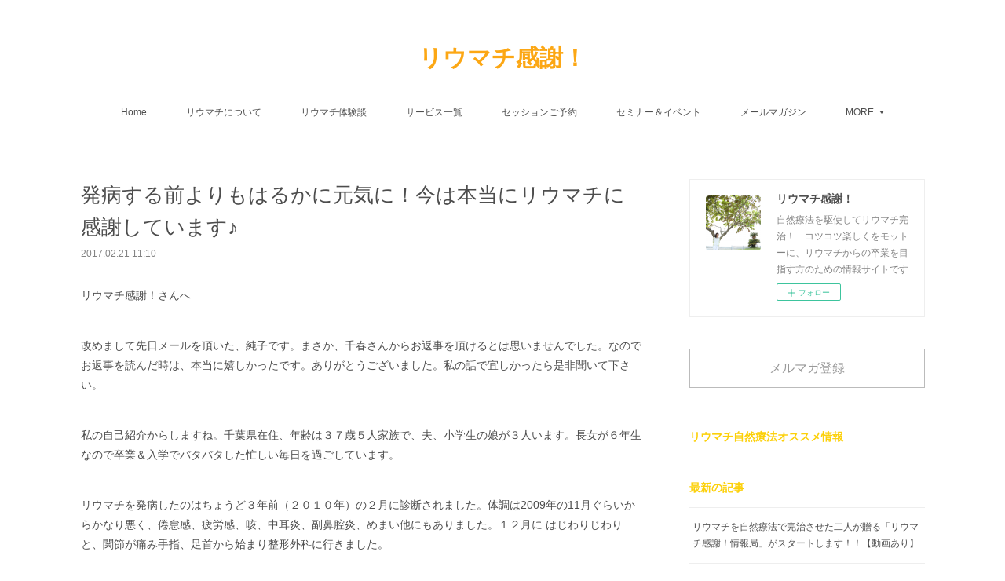

--- FILE ---
content_type: text/html; charset=utf-8
request_url: https://www.ryumachikansya.com/posts/2045109
body_size: 16028
content:
<!doctype html>

            <html lang="ja" data-reactroot=""><head><meta charSet="UTF-8"/><meta http-equiv="X-UA-Compatible" content="IE=edge"/><meta name="viewport" content="width=device-width,user-scalable=no,initial-scale=1.0,minimum-scale=1.0,maximum-scale=1.0"/><title data-react-helmet="true">発病する前よりもはるかに元気に！今は本当にリウマチに感謝しています♪ | リウマチ感謝！</title><link data-react-helmet="true" rel="canonical" href="https://www.ryumachikansya.com/posts/2045109/"/><meta name="description" content="リウマチ感謝！さんへ改めまして先日メールを頂いた、純子です。まさか、千春さんからお返事を頂けるとは思いませんでした。なのでお返事を読んだ時は、本当に嬉しかったです。ありがとうございました。私の話で宜し"/><meta property="fb:app_id" content="522776621188656"/><meta property="og:url" content="https://www.ryumachikansya.com/posts/2045109"/><meta property="og:type" content="article"/><meta property="og:title" content="発病する前よりもはるかに元気に！今は本当にリウマチに感謝しています♪"/><meta property="og:description" content="リウマチ感謝！さんへ改めまして先日メールを頂いた、純子です。まさか、千春さんからお返事を頂けるとは思いませんでした。なのでお返事を読んだ時は、本当に嬉しかったです。ありがとうございました。私の話で宜し"/><meta property="og:image" content="https://cdn.amebaowndme.com/madrid-prd/madrid-web/images/sites/227723/fc72c5069572ff40346817aaa044b216_b7509d03c98a5ee49f0c63590fd8bf3e.png"/><meta property="og:site_name" content="リウマチ感謝！"/><meta property="og:locale" content="ja_JP"/><meta name="twitter:card" content="summary"/><meta name="twitter:site" content="@amebaownd"/><meta name="twitter:title" content="発病する前よりもはるかに元気に！今は本当にリウマチに感謝しています♪ | リウマチ感謝！"/><meta name="twitter:description" content="リウマチ感謝！さんへ改めまして先日メールを頂いた、純子です。まさか、千春さんからお返事を頂けるとは思いませんでした。なのでお返事を読んだ時は、本当に嬉しかったです。ありがとうございました。私の話で宜し"/><meta name="twitter:image" content="https://static.amebaowndme.com/madrid-static/gallery/113.jpg"/><meta name="twitter:app:id:iphone" content="911640835"/><meta name="twitter:app:url:iphone" content="amebaownd://public/sites/227723/posts/2045109"/><meta name="twitter:app:id:googleplay" content="jp.co.cyberagent.madrid"/><meta name="twitter:app:url:googleplay" content="amebaownd://public/sites/227723/posts/2045109"/><meta name="twitter:app:country" content="US"/><link rel="amphtml" href="https://amp.amebaownd.com/posts/2045109"/><link rel="alternate" type="application/rss+xml" title="リウマチ感謝！" href="https://www.ryumachikansya.com/rss.xml"/><link rel="alternate" type="application/atom+xml" title="リウマチ感謝！" href="https://www.ryumachikansya.com/atom.xml"/><link rel="sitemap" type="application/xml" title="Sitemap" href="/sitemap.xml"/><link href="https://static.amebaowndme.com/madrid-frontend/css/user.min-a66be375c.css" rel="stylesheet" type="text/css"/><link href="https://static.amebaowndme.com/madrid-frontend/css/vanilla/index.min-a66be375c.css" rel="stylesheet" type="text/css"/><link rel="icon" href="https://cdn.amebaowndme.com/madrid-prd/madrid-web/images/sites/227723/f0e8f3d337e3db8d734704a14fa176bc_056cc9f92970cbddd3420766a22c78d2.png?width=32&amp;height=32"/><link rel="apple-touch-icon" href="https://cdn.amebaowndme.com/madrid-prd/madrid-web/images/sites/227723/f0e8f3d337e3db8d734704a14fa176bc_056cc9f92970cbddd3420766a22c78d2.png?width=180&amp;height=180"/><style id="site-colors" charSet="UTF-8">.u-nav-clr {
  color: #4f4f4f;
}
.u-nav-bdr-clr {
  border-color: #4f4f4f;
}
.u-nav-bg-clr {
  background-color: #ffffff;
}
.u-nav-bg-bdr-clr {
  border-color: #ffffff;
}
.u-site-clr {
  color: #fca714;
}
.u-base-bg-clr {
  background-color: #ffffff;
}
.u-btn-clr {
  color: #999999;
}
.u-btn-clr:hover,
.u-btn-clr--active {
  color: rgba(153,153,153, 0.7);
}
.u-btn-clr--disabled,
.u-btn-clr:disabled {
  color: rgba(153,153,153, 0.5);
}
.u-btn-bdr-clr {
  border-color: #bbbbbb;
}
.u-btn-bdr-clr:hover,
.u-btn-bdr-clr--active {
  border-color: rgba(187,187,187, 0.7);
}
.u-btn-bdr-clr--disabled,
.u-btn-bdr-clr:disabled {
  border-color: rgba(187,187,187, 0.5);
}
.u-btn-bg-clr {
  background-color: #bbbbbb;
}
.u-btn-bg-clr:hover,
.u-btn-bg-clr--active {
  background-color: rgba(187,187,187, 0.7);
}
.u-btn-bg-clr--disabled,
.u-btn-bg-clr:disabled {
  background-color: rgba(187,187,187, 0.5);
}
.u-txt-clr {
  color: #4d4d4d;
}
.u-txt-clr--lv1 {
  color: rgba(77,77,77, 0.7);
}
.u-txt-clr--lv2 {
  color: rgba(77,77,77, 0.5);
}
.u-txt-clr--lv3 {
  color: rgba(77,77,77, 0.3);
}
.u-txt-bg-clr {
  background-color: #ededed;
}
.u-lnk-clr,
.u-clr-area a {
  color: #3bb1c2;
}
.u-lnk-clr:visited,
.u-clr-area a:visited {
  color: rgba(59,177,194, 0.7);
}
.u-lnk-clr:hover,
.u-clr-area a:hover {
  color: rgba(59,177,194, 0.5);
}
.u-ttl-blk-clr {
  color: #fcd008;
}
.u-ttl-blk-bdr-clr {
  border-color: #fcd008;
}
.u-ttl-blk-bdr-clr--lv1 {
  border-color: #fef5cd;
}
.u-bdr-clr {
  border-color: #eeeeee;
}
.u-acnt-bdr-clr {
  border-color: #4d4b4d;
}
.u-acnt-bg-clr {
  background-color: #4d4b4d;
}
body {
  background-color: #ffffff;
}
blockquote {
  color: rgba(77,77,77, 0.7);
  border-left-color: #eeeeee;
};</style><style id="user-css" charSet="UTF-8">;</style><style media="screen and (max-width: 800px)" id="user-sp-css" charSet="UTF-8">;</style><script>
              (function(i,s,o,g,r,a,m){i['GoogleAnalyticsObject']=r;i[r]=i[r]||function(){
              (i[r].q=i[r].q||[]).push(arguments)},i[r].l=1*new Date();a=s.createElement(o),
              m=s.getElementsByTagName(o)[0];a.async=1;a.src=g;m.parentNode.insertBefore(a,m)
              })(window,document,'script','//www.google-analytics.com/analytics.js','ga');
            </script></head><body id="mdrd-a66be375c" class="u-txt-clr u-base-bg-clr theme-vanilla plan-premium hide-owndbar "><noscript><iframe src="//www.googletagmanager.com/ns.html?id=GTM-PXK9MM" height="0" width="0" style="display:none;visibility:hidden"></iframe></noscript><script>
            (function(w,d,s,l,i){w[l]=w[l]||[];w[l].push({'gtm.start':
            new Date().getTime(),event:'gtm.js'});var f=d.getElementsByTagName(s)[0],
            j=d.createElement(s),dl=l!='dataLayer'?'&l='+l:'';j.async=true;j.src=
            '//www.googletagmanager.com/gtm.js?id='+i+dl;f.parentNode.insertBefore(j,f);
            })(window,document, 'script', 'dataLayer', 'GTM-PXK9MM');
            </script><div id="content"><div class="page " data-reactroot=""><div class="page__outer"><div class="page__inner u-base-bg-clr"><header class="page__header header u-nav-bg-clr u-nav-bdr-clr"><div class="header__inner"><div class="header__site-info site-info"><div class="site-info__logo"><div><img alt=""/></div></div><p class="site-info__name"><a href="/" class="u-site-clr u-font">リウマチ感謝！</a></p><p class="site-info__description u-txt-clr u-txt-clr--lv">自然療法を駆使してリウマチ完治！　コツコツ楽しくをモットーに、リウマチからの卒業を目指す方のための情報サイトです</p></div><nav role="navigation" class="header__nav global-nav js-nav-overflow-criterion is-invisible"><ul class="global-nav__list u-nav-bg-clr u-nav-bdr-clr "><li class="global-nav__item u-nav-bdr-clr js-nav-item " data-item-title="Home" data-item-page-id="732291" data-item-url-path="./"><a target="" class="u-nav-clr u-acnt-bdr-clr" href="/">Home</a></li><li class="global-nav__item u-nav-bdr-clr js-nav-item " data-item-title="リウマチについて" data-item-page-id="830922" data-item-url-path="./pages/830922/ryumachi"><a target="" class="u-nav-clr u-acnt-bdr-clr" href="/pages/830922/ryumachi">リウマチについて</a></li><li class="global-nav__item u-nav-bdr-clr js-nav-item " data-item-title="リウマチ体験談" data-item-page-id="830929" data-item-url-path="./pages/830929/taiken"><a target="" class="u-nav-clr u-acnt-bdr-clr" href="/pages/830929/taiken">リウマチ体験談</a></li><li class="global-nav__item u-nav-bdr-clr js-nav-item " data-item-title="サービス一覧" data-item-page-id="830939" data-item-url-path="./pages/830939/service"><a target="" class="u-nav-clr u-acnt-bdr-clr" href="/pages/830939/service">サービス一覧</a></li><li class="global-nav__item u-nav-bdr-clr js-nav-item " data-item-title="セッションご予約" data-item-page-id="0" data-item-url-path="https://www.reservestock.jp/page/reserve_form_month/2186"><a href="https://www.reservestock.jp/page/reserve_form_month/2186" target="_blank" class="u-nav-clr u-acnt-bdr-clr">セッションご予約</a></li><li class="global-nav__item u-nav-bdr-clr js-nav-item " data-item-title="セミナー＆イベント" data-item-page-id="0" data-item-url-path="https://www.reservestock.jp/page/event_calendar/2186"><a href="https://www.reservestock.jp/page/event_calendar/2186" target="_blank" class="u-nav-clr u-acnt-bdr-clr">セミナー＆イベント</a></li><li class="global-nav__item u-nav-bdr-clr js-nav-item " data-item-title="メールマガジン" data-item-page-id="0" data-item-url-path="http://www.reservestock.jp/subscribe/64051"><a href="http://www.reservestock.jp/subscribe/64051" target="_blank" class="u-nav-clr u-acnt-bdr-clr">メールマガジン</a></li><li class="global-nav__item u-nav-bdr-clr js-nav-item " data-item-title="ショップ" data-item-page-id="751818" data-item-url-path="./pages/751818/shopItem"><a target="" class="u-nav-clr u-acnt-bdr-clr" href="/pages/751818/shopItem">ショップ</a></li><li class="global-nav__item u-nav-bdr-clr js-nav-item " data-item-title="プロフィール" data-item-page-id="830920" data-item-url-path="./pages/830920/about"><a target="" class="u-nav-clr u-acnt-bdr-clr" href="/pages/830920/about">プロフィール</a></li><li class="global-nav__item u-nav-bdr-clr js-nav-item " data-item-title="アメブロ" data-item-page-id="0" data-item-url-path="http://ameblo.jp/ryumachi"><a href="http://ameblo.jp/ryumachi" target="_blank" class="u-nav-clr u-acnt-bdr-clr">アメブロ</a></li></ul></nav><div class="header__icon header-icon"><span class="header-icon__item u-nav-bdr-clr"></span><span class="header-icon__item u-nav-bdr-clr"></span></div></div></header><div class="page__container page-container"><div class="page-container-inner"><div class="page-container__main"><div class="page__main--outer"><div role="main" class="page__main page__main--blog-detail"><div class="section"><div class="blog-article-outer"><article class="blog-article"><div class="blog-article__inner"><div class="blog-article__header"><div class="blog-article__title blog-title"><h1 class="blog-title__text u-txt-clr">発病する前よりもはるかに元気に！今は本当にリウマチに感謝しています♪</h1></div><time class="blog-article__date u-txt-clr u-txt-clr--lv1" dateTime="2017-02-21T11:10:08Z">2017.02.21 11:10</time></div><div class="blog-article__content"><div class="blog-article__body blog-body"><div class="blog-body__item"><div class="blog-body__text u-txt-clr u-clr-area" data-block-type="text"><p>リウマチ感謝！さんへ</p><p><br></p><p>改めまして先日メールを頂いた、純子です。まさか、千春さんからお返事を頂けるとは思いませんでした。なのでお返事を読んだ時は、本当に嬉しかったです。ありがとうございました。私の話で宜しかったら是非聞いて下さい。　</p><p><br></p><p>私の自己紹介からしますね。千葉県在住、年齢は３７歳５人家族で、夫、小学生の娘が３人います。長女が６年生なので卒業＆入学でバタバタした忙しい毎日を過ごしています。</p><p><br></p><p>リウマチを発病したのはちょうど３年前（２０１０年）の２月に診断されました。体調は2009年の11月ぐらいからかなり悪く、倦怠感、疲労感、咳、中耳炎、副鼻腔炎、めまい他にもありました。１２月に はじわりじわりと、関節が痛み手指、足首から始まり整形外科に行きました。</p><p><br></p><p>そして内科にも行き採血しました。でも両方の病院では、リウマチとは診断されずホッとして帰宅しましたが原因がわからずに不安な毎日を過ごすしかありませんでした。そして寒さが増す２月に両膝の関節が痛みだし、手首も痛み包丁すら握れず家事が出来なくなりました。指手の関節が腫れて来たのでそこで初めてリウマチと判断されました。 </p><p><br></p><p>それからです！死んじゃうのかも知れないと本気で思うほどの痛み、不安に毎日泣きました。今思い出しても地獄ですね。そんな中、東洋医学に出会ったのです。親友の実家が整骨院を経営していて、東洋医学の基本的な考えや食 生活の見直し、体を温めること、自律神経を整えること。いろんな本も読みました。体を温めてを病気を治す石原結實先生の本も読みましたね。他にも沢山、メンタルケア、自律神経とは、食事のこと、、</p><p>、</p><p>解毒作用のあるお茶も飲んで、漢方薬も１年半ぐらい飲んだかな。それと一番は、陶板浴という温浴療法をしました。もう一つ、バンキーという東洋医学の発祥の地、中国は有名な吸引療法で経絡に沿ってガラスのカップを背中に置き血流をよくしていきます。もっと詳しく色々な効能があるんですよ。</p><p><br></p><p>何だかまだ書き足りませんが、大まかな事をお話しました。今日までの３年間山あり谷あり、涙あり、不安、との連続です。私の経験ですがお役に立てて頂けたら嬉しいです。</p><p><br></p><p>ペンネームは「純子」でお願いします。</p><p><br></p><p>リウマチ感謝！さんとこのようなご縁でメールが出来た事に感謝いたします。ありがとうございます。</p><p><br></p><p>現在の私は、右手首を下にグーっと曲げると違和感というか痛みが少々ありますが、特に生活には問題なく過ごしています。薬も飲まずに自分の「自己治癒力」でよくここまで、回復したなーと驚いています。断薬してることは西洋医学の先生には秘密です。</p><p><br></p><p>以前に東洋医学の話をしてみましたが、「ま～、どうなんでしょおかね～、私は信じてませよ～」と言われ、それから話さなくなりました。右手親指の第一関節が痛む時もありますが、それは体の大切さを教えてくれるサインとして有難く思い再認識する機会になってます。</p><p><br></p><p>でも、私は発病する前よりもはるかに元気になりました。今は本当に、リウマチに感謝しています。ブログのタイトルと 同じですが私も日々そう感じてます！</p><p><br></p><p>【千葉県　純子さん　2013年3月17日記】</p></div></div></div></div><div class="blog-article__footer"><div class="bloginfo"><div class="bloginfo__category bloginfo-category"><ul class="bloginfo-category__list bloginfo-category-list"><li class="bloginfo-category-list__item"><a class="u-txt-clr u-txt-clr--lv2" href="/posts/categories/498858">リウマチ卒業＆改善体験談<!-- -->(<!-- -->149<!-- -->)</a></li></ul></div></div><div class="reblog-btn-outer"><div class="reblog-btn-body"><button class="reblog-btn"><span class="reblog-btn__inner"><span class="icon icon--reblog2"></span></span></button></div></div></div></div><div class="complementary-outer complementary-outer--slot2"><div class="complementary complementary--shareButton "><div class="block-type--shareButton"><div class="share share--filled share--filled-4"><button class="share__btn--facebook share__btn share__btn--filled"><span aria-hidden="true" class="icon--facebook icon"></span></button><button class="share__btn--twitter share__btn share__btn--filled"><span aria-hidden="true" class="icon--twitter icon"></span></button><button class="share__btn--nanagogo share__btn share__btn--filled"><span aria-hidden="true" class="icon--nanagogo icon"></span></button></div></div></div><div class="complementary complementary--siteFollow "><div class="block-type--siteFollow"><div class="site-follow u-bdr-clr"><div class="site-follow__img"><div><img alt=""/></div></div><div class="site-follow__body"><p class="site-follow__title u-txt-clr"><span class="site-follow__title-inner ">リウマチ感謝！</span></p><p class="site-follow__text u-txt-clr u-txt-clr--lv1">自然療法を駆使してリウマチ完治！　コツコツ楽しくをモットーに、リウマチからの卒業を目指す方のための情報サイトです</p><div class="site-follow__btn-outer"><button class="site-follow__btn site-follow__btn--yet"><div class="site-follow__btn-text"><span aria-hidden="true" class="site-follow__icon icon icon--plus"></span>フォロー</div></button></div></div></div></div></div><div class="complementary complementary--relatedPosts "><div class="block-type--relatedPosts"></div></div><div class="complementary complementary--postPrevNext "><div class="block-type--postPrevNext"><div class="pager pager--type1"><ul class="pager__list"><li class="pager__item pager__item--prev "><a class="pager__item-inner u-bdr-clr" href="/posts/2045112"><time class="pager__date u-txt-clr" dateTime="2017-02-21T11:11:39Z">2017.02.21 11:11</time><div><span class="pager__description u-txt-clr">さらなる人生のステップアップを目指してリウマチ卒業を決意！</span></div><span aria-hidden="true" class="pager__icon icon icon--disclosure-l4  u-txt-clr"></span></a></li><li class="pager__item pager__item--next "><a class="pager__item-inner u-bdr-clr" href="/posts/2045097"><time class="pager__date u-txt-clr" dateTime="2017-02-21T11:08:15Z">2017.02.21 11:08</time><div><span class="pager__description u-txt-clr">すべてが納得できる内容でした。感動と希望をいただきました</span></div><span aria-hidden="true" class="pager__icon icon icon--disclosure-r4  u-txt-clr"></span></a></li></ul></div></div></div></div><div class="blog-article__comment"><div class="comment-list js-comment-list" style="display:none"><div><p class="comment-count u-txt-clr u-txt-clr--lv2"><span>0</span>コメント</p><ul><li class="comment-list__item comment-item js-comment-form"><div class="comment-item__body"><form class="comment-item__form u-bdr-clr "><div class="comment-item__form-head"><textarea type="text" id="post-comment" maxLength="1100" placeholder="コメントする..." class="comment-item__input"></textarea></div><div class="comment-item__form-foot"><p class="comment-item__count-outer"><span class="comment-item__count ">1000</span> / 1000</p><button type="submit" disabled="" class="comment-item__submit">投稿</button></div></form></div></li></ul></div></div></div><div class="pswp" tabindex="-1" role="dialog" aria-hidden="true"><div class="pswp__bg"></div><div class="pswp__scroll-wrap"><div class="pswp__container"><div class="pswp__item"></div><div class="pswp__item"></div><div class="pswp__item"></div></div><div class="pswp__ui pswp__ui--hidden"><div class="pswp__top-bar"><div class="pswp__counter"></div><button class="pswp__button pswp__button--close" title="Close (Esc)"></button><button class="pswp__button pswp__button--share" title="Share"></button><button class="pswp__button pswp__button--fs" title="Toggle fullscreen"></button><button class="pswp__button pswp__button--zoom" title="Zoom in/out"></button><div class="pswp__preloader"><div class="pswp__preloader__icn"><div class="pswp__preloader__cut"><div class="pswp__preloader__donut"></div></div></div></div></div><div class="pswp__share-modal pswp__share-modal--hidden pswp__single-tap"><div class="pswp__share-tooltip"></div></div><div class="pswp__button pswp__button--close pswp__close"><span class="pswp__close__item pswp__close"></span><span class="pswp__close__item pswp__close"></span></div><div class="pswp__bottom-bar"><button class="pswp__button pswp__button--arrow--left js-lightbox-arrow" title="Previous (arrow left)"></button><button class="pswp__button pswp__button--arrow--right js-lightbox-arrow" title="Next (arrow right)"></button></div><div class=""><div class="pswp__caption"><div class="pswp__caption"></div><div class="pswp__caption__link"><a class="js-link"></a></div></div></div></div></div></div></article></div></div></div></div></div><aside class="page-container__side page-container__side--east"><div class="complementary-outer complementary-outer--slot11"><div class="complementary complementary--siteFollow complementary--sidebar"><div class="block-type--siteFollow"><div class="site-follow u-bdr-clr"><div class="site-follow__img"><div><img alt=""/></div></div><div class="site-follow__body"><p class="site-follow__title u-txt-clr"><span class="site-follow__title-inner ">リウマチ感謝！</span></p><p class="site-follow__text u-txt-clr u-txt-clr--lv1">自然療法を駆使してリウマチ完治！　コツコツ楽しくをモットーに、リウマチからの卒業を目指す方のための情報サイトです</p><div class="site-follow__btn-outer"><button class="site-follow__btn site-follow__btn--yet"><div class="site-follow__btn-text"><span aria-hidden="true" class="site-follow__icon icon icon--plus"></span>フォロー</div></button></div></div></div></div></div><div class="complementary complementary--button complementary--sidebar"><div class="block-type--button"><div class="btn btn--center"><a target="_blank" class="btn__item u-btn-bdr-clr u-btn-clr u-font btn__item--m" href="http://www.reservestock.jp/subscribe/64051">メルマガ登録</a></div></div></div><div class="complementary complementary--post complementary--sidebar"><div class="block-type--post"><div class=""><div><h4 class="complementary__heading u-ttl-blk-clr u-font">リウマチ自然療法オススメ情報</h4></div><div class="blog-list blog-list--summary blog-list--sidebarm blog-list--recent"></div></div></div></div><div class="complementary complementary--post complementary--sidebar"><div class="block-type--post"><div class=""><div><h4 class="complementary__heading u-ttl-blk-clr u-font">最新の記事</h4></div><div class="blog-list blog-list--summary blog-list--sidebars blog-list--recent"></div></div></div></div><div class="complementary complementary--postsCategory complementary--sidebar"><div class="block-type--postsCategory"></div></div><div class="complementary complementary--postsArchive complementary--sidebar"><div class="block-type--postsArchive"></div></div><div class="complementary complementary--keywordSearch complementary--sidebar"><div class="block-type--keywordSearch"><div class="block-type--keyword-search"><div class="keyword-search u-bdr-clr"><form action="" name="keywordSearchForm0" novalidate=""><label for="keyword-search-0" aria-hidden="true" class="keyword-search__icon icon icon--search3"></label><input type="search" id="keyword-search-0" placeholder="キーワードを入力" name="keyword" maxLength="100" class="keyword-search__input"/></form></div></div></div></div><div class="pswp" tabindex="-1" role="dialog" aria-hidden="true"><div class="pswp__bg"></div><div class="pswp__scroll-wrap"><div class="pswp__container"><div class="pswp__item"></div><div class="pswp__item"></div><div class="pswp__item"></div></div><div class="pswp__ui pswp__ui--hidden"><div class="pswp__top-bar"><div class="pswp__counter"></div><button class="pswp__button pswp__button--close" title="Close (Esc)"></button><button class="pswp__button pswp__button--share" title="Share"></button><button class="pswp__button pswp__button--fs" title="Toggle fullscreen"></button><button class="pswp__button pswp__button--zoom" title="Zoom in/out"></button><div class="pswp__preloader"><div class="pswp__preloader__icn"><div class="pswp__preloader__cut"><div class="pswp__preloader__donut"></div></div></div></div></div><div class="pswp__share-modal pswp__share-modal--hidden pswp__single-tap"><div class="pswp__share-tooltip"></div></div><div class="pswp__button pswp__button--close pswp__close"><span class="pswp__close__item pswp__close"></span><span class="pswp__close__item pswp__close"></span></div><div class="pswp__bottom-bar"><button class="pswp__button pswp__button--arrow--left js-lightbox-arrow" title="Previous (arrow left)"></button><button class="pswp__button pswp__button--arrow--right js-lightbox-arrow" title="Next (arrow right)"></button></div><div class=""><div class="pswp__caption"><div class="pswp__caption"></div><div class="pswp__caption__link"><a class="js-link"></a></div></div></div></div></div></div></div></aside></div></div><footer role="contentinfo" class="page__footer footer" style="opacity:1 !important;visibility:visible !important;text-indent:0 !important;overflow:visible !important;position:static !important"><div style="opacity:1 !important;visibility:visible !important;text-indent:0 !important;overflow:visible !important;display:block !important;width:auto !important;height:auto !important;transform:none !important"><div class="shop-footer"><a class="shop-footer__link u-txt-clr u-txt-clr--lv2" href="/shops/privacyPolicy"><span style="color:rgba(77,77,77, 0.5) !important">プライバシーポリシー</span></a><a class="shop-footer__link u-txt-clr u-txt-clr--lv2" href="/shops/transactionLaw"><span style="color:rgba(77,77,77, 0.5) !important">特定商取引法に基づく表記</span></a></div></div><div class="footer__inner u-bdr-clr footer--pagetop" style="opacity:1 !important;visibility:visible !important;text-indent:0 !important;overflow:visible !important;display:block !important;transform:none !important"><p class="pagetop"><a href="#" class="pagetop__link u-bdr-clr">Page Top</a></p><div class="footer__item u-bdr-clr" style="opacity:1 !important;visibility:visible !important;text-indent:0 !important;overflow:visible !important;display:block !important;transform:none !important"><p class="footer__copyright u-font"><small class="u-txt-clr u-txt-clr--lv2 u-font" style="color:rgba(77,77,77, 0.5) !important">Copyright© リウマチ感謝！ All rights reserved.</small></p></div></div></footer></div></div><div class="toast"></div></div></div><script charSet="UTF-8">window.mdrdEnv="prd";</script><script charSet="UTF-8">window.INITIAL_STATE={"authenticate":{"authCheckCompleted":false,"isAuthorized":false},"blogPostReblogs":{},"category":{},"currentSite":{"fetching":false,"status":null,"site":{}},"shopCategory":{},"categories":{},"notifications":{},"page":{},"paginationTitle":{},"postArchives":{},"postComments":{"2045109":{"data":[],"pagination":{"total":0,"offset":0,"limit":0,"cursors":{"after":"","before":""}},"fetching":false},"submitting":false,"postStatus":null},"postDetail":{"postDetail-blogPostId:2045109":{"fetching":false,"loaded":true,"meta":{"code":200},"data":{"id":"2045109","userId":"321020","siteId":"227723","status":"publish","title":"発病する前よりもはるかに元気に！今は本当にリウマチに感謝しています♪","contents":[{"type":"text","format":"html","value":"\u003Cp\u003Eリウマチ感謝！さんへ\u003C\u002Fp\u003E\u003Cp\u003E\u003Cbr\u003E\u003C\u002Fp\u003E\u003Cp\u003E改めまして先日メールを頂いた、純子です。まさか、千春さんからお返事を頂けるとは思いませんでした。なのでお返事を読んだ時は、本当に嬉しかったです。ありがとうございました。私の話で宜しかったら是非聞いて下さい。　\u003C\u002Fp\u003E\u003Cp\u003E\u003Cbr\u003E\u003C\u002Fp\u003E\u003Cp\u003E私の自己紹介からしますね。千葉県在住、年齢は３７歳５人家族で、夫、小学生の娘が３人います。長女が６年生なので卒業＆入学でバタバタした忙しい毎日を過ごしています。\u003C\u002Fp\u003E\u003Cp\u003E\u003Cbr\u003E\u003C\u002Fp\u003E\u003Cp\u003Eリウマチを発病したのはちょうど３年前（２０１０年）の２月に診断されました。体調は2009年の11月ぐらいからかなり悪く、倦怠感、疲労感、咳、中耳炎、副鼻腔炎、めまい他にもありました。１２月に はじわりじわりと、関節が痛み手指、足首から始まり整形外科に行きました。\u003C\u002Fp\u003E\u003Cp\u003E\u003Cbr\u003E\u003C\u002Fp\u003E\u003Cp\u003Eそして内科にも行き採血しました。でも両方の病院では、リウマチとは診断されずホッとして帰宅しましたが原因がわからずに不安な毎日を過ごすしかありませんでした。そして寒さが増す２月に両膝の関節が痛みだし、手首も痛み包丁すら握れず家事が出来なくなりました。指手の関節が腫れて来たのでそこで初めてリウマチと判断されました。 \u003C\u002Fp\u003E\u003Cp\u003E\u003Cbr\u003E\u003C\u002Fp\u003E\u003Cp\u003Eそれからです！死んじゃうのかも知れないと本気で思うほどの痛み、不安に毎日泣きました。今思い出しても地獄ですね。そんな中、東洋医学に出会ったのです。親友の実家が整骨院を経営していて、東洋医学の基本的な考えや食 生活の見直し、体を温めること、自律神経を整えること。いろんな本も読みました。体を温めてを病気を治す石原結實先生の本も読みましたね。他にも沢山、メンタルケア、自律神経とは、食事のこと、、\u003C\u002Fp\u003E\u003Cp\u003E、\u003C\u002Fp\u003E\u003Cp\u003E解毒作用のあるお茶も飲んで、漢方薬も１年半ぐらい飲んだかな。それと一番は、陶板浴という温浴療法をしました。もう一つ、バンキーという東洋医学の発祥の地、中国は有名な吸引療法で経絡に沿ってガラスのカップを背中に置き血流をよくしていきます。もっと詳しく色々な効能があるんですよ。\u003C\u002Fp\u003E\u003Cp\u003E\u003Cbr\u003E\u003C\u002Fp\u003E\u003Cp\u003E何だかまだ書き足りませんが、大まかな事をお話しました。今日までの３年間山あり谷あり、涙あり、不安、との連続です。私の経験ですがお役に立てて頂けたら嬉しいです。\u003C\u002Fp\u003E\u003Cp\u003E\u003Cbr\u003E\u003C\u002Fp\u003E\u003Cp\u003Eペンネームは「純子」でお願いします。\u003C\u002Fp\u003E\u003Cp\u003E\u003Cbr\u003E\u003C\u002Fp\u003E\u003Cp\u003Eリウマチ感謝！さんとこのようなご縁でメールが出来た事に感謝いたします。ありがとうございます。\u003C\u002Fp\u003E\u003Cp\u003E\u003Cbr\u003E\u003C\u002Fp\u003E\u003Cp\u003E現在の私は、右手首を下にグーっと曲げると違和感というか痛みが少々ありますが、特に生活には問題なく過ごしています。薬も飲まずに自分の「自己治癒力」でよくここまで、回復したなーと驚いています。断薬してることは西洋医学の先生には秘密です。\u003C\u002Fp\u003E\u003Cp\u003E\u003Cbr\u003E\u003C\u002Fp\u003E\u003Cp\u003E以前に東洋医学の話をしてみましたが、「ま～、どうなんでしょおかね～、私は信じてませよ～」と言われ、それから話さなくなりました。右手親指の第一関節が痛む時もありますが、それは体の大切さを教えてくれるサインとして有難く思い再認識する機会になってます。\u003C\u002Fp\u003E\u003Cp\u003E\u003Cbr\u003E\u003C\u002Fp\u003E\u003Cp\u003Eでも、私は発病する前よりもはるかに元気になりました。今は本当に、リウマチに感謝しています。ブログのタイトルと 同じですが私も日々そう感じてます！\u003C\u002Fp\u003E\u003Cp\u003E\u003Cbr\u003E\u003C\u002Fp\u003E\u003Cp\u003E【千葉県　純子さん　2013年3月17日記】\u003C\u002Fp\u003E"}],"urlPath":"","publishedUrl":"https:\u002F\u002Fwww.ryumachikansya.com\u002Fposts\u002F2045109","ogpDescription":"","ogpImageUrl":"","contentFiltered":"","viewCount":0,"commentCount":0,"reblogCount":0,"prevBlogPost":{"id":"2045112","title":"さらなる人生のステップアップを目指してリウマチ卒業を決意！","summary":"５年位前でしょうか。ずっと具合が良くなくて・・・。疲れる、だるい・・・そんな日々の繰り返しでした。たまたま仕事も残業続きで、遅くなることが多く、更年期の症状の一つかと軽く考えていました。そうこうするうちに胸の痛みを毎日感じるようになりました。寝ている間に子供たちが踏みかけたかぁ～くらいに思っていました。起き上がったり、寝たりする行動時と、せきやくしゃみ時に痛かったりしましたが、がまん出来る範囲内の事でした。たまに、腕の筋肉が痛く、これがもう、腕が全く上がらない。寝るのも腕のおきばがないほどの痛み。その後、足指のつけ根が痛み出し、さすがに歩くのがつらくて医者へ。整形外科に行ったのですが、血液検査もしなかったため原因もわからずそれっきり。そして、指の関節が赤くはれて、初めてリウマチかもと思った私は、まよわずリウマチ専門医へ。当然結果はリウマチ。それからが大変でした。薬は飲みたくなかったので飲まず、しかし、具合は悪くなるばかり。それでも薬はいやだったので、お灸を友人に教えてもらい自分でしたりしていました。２０１０年３月（Ｈ２２．３）、長女の大学受験もあり（しかも浪人してしまった）、精神的にも疲れていたのかもしれません。具合は良くなる事はなく、６月・７月・８月初め頃には、首の関節が悪くなり、寝たり起きたりと、ただ横になる事にも一苦労。大騒ぎしていました。着替えに３０分かかり、くつをはくのに５分もかかり―。それでも仕事だけは―と会社へは行っていました。８月上旬ごろから中旬にかけて、微熱も出てきて再度病院に行き、今度は薬を飲み始めることになりました。すぐに効かないし、すぐに良くなるわけではありません。動きにくい、指の関節は痛い・・・。首は落ち着いてくれたのですが、自分自身がぐずぐずしていた９月。当時、中学生だった次女にひと言。「早く良くなってよ。うちが困るんだから」あっ、自分で治さなきゃ、誰も治してくれないんだ。大変だ―と言っているだけでは！という事に、やっと気付いた私でした。それからは、これは、というものを全てやってみる。お茶（ＪＷＴ）、はり、お灸（毎日１時間くらいかけて～びわの葉温灸）、酵素を飲む、レイキ、アロマ・・・。いろいろ試し、その時いいものをとやってみる。細々と続ける大人から始めたピアノ（ちょー低レベル）、そして、いけばなの再開。これは大きかった。若いころ教授の免状を持っていたので、その上を目指しての再開。あれやこれやする中に、朝晩１錠ずつの薬もありました。リマチル（ブジラミン）ですが（よく忘れて、調剤薬局にて注意されました・・笑）。あれやって、これやっての中に、夕食後すぐ寝る（横になる）もあり、これで晩の薬をよく忘れていました。長女に“お風呂用意できたよ”と起こされるまで、ソファーですがしっかり寝ていました（これは今もやっています）。この寝ている間に長女が家事をこなしてくれる（これも大きい！）。そんな中、知り合いになったリウマチの友人から、千春さんのブログにたどり着き（遅っ）、去年の春セミナーに初めて参加しました。春セミナーでの「煮えたぎった鍋のフタ」＂は、本当によく理解でき、まさしくその通りでした。夏セミナーに合わせての偶然の断薬（副作用で薬がドクターストップ）。秋セミナーでは『もう卒業してますよ～』との、その時に卒業式された方のひと言。千春さんとは「卒業」するために出会ったのだと実感です。今年のお正月に数年ぶりに友人に再会し、具合が悪かったんだよ～とは言っても、「リウマチで」が言えず、まだわだかまりを持っている自分を感じ、これは卒業するしかないと思い、千春さんにメールしました。後遺症はあってもいずれ治る。そう、私は元気。細々ではあっても楽しみにピアノを続け、華道はさらなる上級をめざし、精進したいと思います。千春さん、卒業する機会をいただき、ありがとうございました。心よりお礼申し上げます。【栃木県　Ｋ．Ｎ．さん　2013年4月14日記】","imageUrl":"","publishedAt":"2017-02-21T11:11:39Z"},"nextBlogPost":{"id":"2045097","title":"すべてが納得できる内容でした。感動と希望をいただきました","summary":"ＤＶＤの感想すべてが納得できる内容でした。感動と希望をいただきました。ありがとうございました。６年前にリウマチと診断され、いろいろな治療をしては挫折を繰り返し、治したい自分と治しなくない自分が葛 藤していました。リウマチ感謝さんのことは当初から知っていたのです が、なかなか一歩踏み出せない自分がいました。６年かかって、やっと素直に人の話が聞ける自分になれ ました。お恥ずかしい限りですが、これも自分に必要な経験だったのだと思うことにします。教えていただいたことを地道に実践して、日々すべてに感謝して幸せになります。リウマチ感謝さんに心から感謝します。【東京都らくえ様　2013年7月5日記】","imageUrl":"","publishedAt":"2017-02-21T11:08:15Z"},"rebloggedPost":false,"blogCategories":[{"id":"498858","siteId":"227723","label":"リウマチ卒業＆改善体験談","publishedCount":149,"createdAt":"2017-02-17T01:53:31Z","updatedAt":"2017-04-18T03:00:07Z"}],"user":{"id":"321020","nickname":"腸心セラピー®開発者\u2028／日本腸心セラピー協会代表　　渡邊千春（わたなべちはる）","description":"感情解放のエキスパート／腸心セラピー®開発者\n一般社団法人 日本腸心セラピー協会 代表\n株式会社ゼリツィン・エリクサー 代表取締役\n\n2005年、リウマチを発病。日常生活もままならず、半分寝たきりのような状態を経験する。\n\nさまざまな自然療法やホリスティックケアと出会い、心・感情・身体のつながりを深く見つめ直す中で、「治す」「改善する」ことを目的とするのではなく、自分の内側を感じ、気づき、整えていくことで、人は本来の状態に還っていくというプロセスに辿り着く。\n\nその結果、発症から約1年後にはリウマチを克服","official":false,"photoUrl":"https:\u002F\u002Fprofile-api.ameba.jp\u002Fv2\u002Fas\u002Fhbbd26507da07fbb2a62fdbbf42389fc870e0dd5\u002FprofileImage?cat=300","followingCount":1,"createdAt":"2016-11-02T08:57:37Z","updatedAt":"2026-01-16T05:11:36Z"},"updateUser":{"id":"321020","nickname":"腸心セラピー®開発者\u2028／日本腸心セラピー協会代表　　渡邊千春（わたなべちはる）","description":"感情解放のエキスパート／腸心セラピー®開発者\n一般社団法人 日本腸心セラピー協会 代表\n株式会社ゼリツィン・エリクサー 代表取締役\n\n2005年、リウマチを発病。日常生活もままならず、半分寝たきりのような状態を経験する。\n\nさまざまな自然療法やホリスティックケアと出会い、心・感情・身体のつながりを深く見つめ直す中で、「治す」「改善する」ことを目的とするのではなく、自分の内側を感じ、気づき、整えていくことで、人は本来の状態に還っていくというプロセスに辿り着く。\n\nその結果、発症から約1年後にはリウマチを克服","official":false,"photoUrl":"https:\u002F\u002Fprofile-api.ameba.jp\u002Fv2\u002Fas\u002Fhbbd26507da07fbb2a62fdbbf42389fc870e0dd5\u002FprofileImage?cat=300","followingCount":1,"createdAt":"2016-11-02T08:57:37Z","updatedAt":"2026-01-16T05:11:36Z"},"comments":{"pagination":{"total":0,"offset":0,"limit":0,"cursors":{"after":"","before":""}},"data":[]},"publishedAt":"2017-02-21T11:10:08Z","createdAt":"2017-02-21T11:10:09Z","updatedAt":"2017-02-21T11:10:09Z","version":1}}},"postList":{},"shopList":{},"shopItemDetail":{},"pureAd":{},"keywordSearch":{},"proxyFrame":{"loaded":false},"relatedPostList":{},"route":{"route":{"path":"\u002Fposts\u002F:blog_post_id","component":function Connect(props, context) {
        _classCallCheck(this, Connect);

        var _this = _possibleConstructorReturn(this, _Component.call(this, props, context));

        _this.version = version;
        _this.store = props.store || context.store;

        (0, _invariant2["default"])(_this.store, 'Could not find "store" in either the context or ' + ('props of "' + connectDisplayName + '". ') + 'Either wrap the root component in a <Provider>, ' + ('or explicitly pass "store" as a prop to "' + connectDisplayName + '".'));

        var storeState = _this.store.getState();
        _this.state = { storeState: storeState };
        _this.clearCache();
        return _this;
      },"route":{"id":"0","type":"blog_post_detail","idForType":"0","title":"","urlPath":"\u002Fposts\u002F:blog_post_id","isHomePage":false}},"params":{"blog_post_id":"2045109"},"location":{"pathname":"\u002Fposts\u002F2045109","search":"","hash":"","action":"POP","key":"ssj9xd","query":{}}},"siteConfig":{"tagline":"自然療法を駆使してリウマチ完治！　コツコツ楽しくをモットーに、リウマチからの卒業を目指す方のための情報サイトです","title":"リウマチ感謝！","copyright":"Copyright© リウマチ感謝！ All rights reserved.","iconUrl":"https:\u002F\u002Fcdn.amebaowndme.com\u002Fmadrid-prd\u002Fmadrid-web\u002Fimages\u002Fsites\u002F227723\u002F82b345eb39405d640b7292cee1cffe41_1a26f27e96d4d172c48a2f925244b539.png","logoUrl":"","coverImageUrl":"https:\u002F\u002Fstatic.amebaowndme.com\u002Fmadrid-static\u002Fgallery\u002F113.jpg","homePageId":"732291","siteId":"227723","siteCategoryIds":[1,51,56],"themeId":"16","theme":"vanilla","shopId":"kansya3","openedShop":true,"shop":{"law":{"userType":"1","corporateName":"","firstName":"千春","lastName":"渡邊","zipCode":"639-2247","prefecture":"奈良県","address":"御所市玉手３８０－４","telNo":"090-8168-6497","aboutContact":"メールアドレス：jdstm134@ybb.ne.jp","aboutPrice":"販売価格は、表示された金額（表示価格\u002F消費税込）と致します。","aboutPay":"支払方法：クレジットカードによる決済、コンビニ決済、銀行振込がご利用頂けます。\n支払時期：商品注文確定時でお支払いが確定致します。","aboutService":"配送のご依頼を受けてから5日以内に発送いたします。","aboutReturn":"商品に欠陥がある場合を除き、基本的には返品には応じません。"},"privacyPolicy":{"operator":"ドイツ・ホリスティックケア研究所","contact":"特定商取引に基づく表記をご覧ください。","collectAndUse":"1. 取得する個人情報\n住所、氏名、電話番号、電子メールアドレス\n2. 利用目的\nサービスの提供（商品の発送や管理、資料の提供等）や当社からの連絡（お客様からのお問い合わせに対する回答やアンケート、新しいサービスや商品のご案内・広告等）","restrictionToThirdParties":"当社は、次に掲げる場合を除くほか、あらかじめご本人の同意を得ないで、お客様の個人情報を第三者に提供しません。\n\n1. 法令に基づく場合\n2. 人の生命、身体または財産の保護のために必要がある場合であって、ご本人の同意を得ることが困難であるとき\n3. 公衆衛生の向上または児童の健全な育成の推進のために特に必要がある場合であって、ご本人の同意を得ることが困難であるとき\n4. 国の機関もしくは地方公共団体またはその委託を受けた者が法令の定める事務を遂行することに対して協力する必要がある場合であって、ご本人の同意を得ることにより当該事務の遂行に支障を及ぼすおそれがあるとき\n5. あらかじめ次の事項を告知あるいは公表をしている場合\n(1) 利用目的に第三者への提供を含むこと\n(2) 第三者に提供されるデータの項目\n(3) 第三者への提供の手段または方法\n(4) ご本人の求めに応じて個人情報の第三者への提供を停止すること\nただし次に掲げる場合は上記に定める第三者には該当しません。\n(4.1) 当社が利用目的の達成に必要な範囲内において個人情報の取り扱いの全部または一部を委託する場合\n(4.2) 合併その他の事由による事業の承継に伴って個人情報が提供される場合\n","supervision":"当社はサービスを提供する上で、業務の一部（商品の発送や代金決裁等）を外部に委託することがあります。\nこの場合、個人情報を法令に従い適切に取り扱う委託先を選定し、お客様の個人情報が流出・漏洩したりすることがないよう委託先の管理体制を含め契約で取り決め適切に管理させます。","disclosure":"当社は、ご本人（または代理人）から、ご自身の個人情報についての開示、内容の訂正、追加または削除を求められたときは、ご本人に対し、当社所定の手続きにて対応します。","cookie":"クッキーについては、お客様によるサービスの利用を便利にするため（再ログイン時の手間を省略する等）に利用しますが、ブラウザの設定で拒否することが可能です。\nまた、クッキーを拒否するとサービスが受けられない場合は、その旨も公表します。"}},"user":{"id":"321020","nickname":"腸心セラピー®開発者\u2028／日本腸心セラピー協会代表　　渡邊千春（わたなべちはる）","photoUrl":"","createdAt":"2016-11-02T08:57:37Z","updatedAt":"2026-01-16T05:11:36Z"},"commentApproval":"reject","plan":{"id":"6","name":"premium-annual","ownd_header":true,"powered_by":true,"pure_ads":true},"verifiedType":"general","navigations":[{"title":"Home","urlPath":".\u002F","target":"_self","pageId":"732291"},{"title":"リウマチについて","urlPath":".\u002Fpages\u002F830922\u002Fryumachi","target":"_self","pageId":"830922"},{"title":"リウマチ体験談","urlPath":".\u002Fpages\u002F830929\u002Ftaiken","target":"_self","pageId":"830929"},{"title":"サービス一覧","urlPath":".\u002Fpages\u002F830939\u002Fservice","target":"_self","pageId":"830939"},{"title":"セッションご予約","urlPath":"https:\u002F\u002Fwww.reservestock.jp\u002Fpage\u002Freserve_form_month\u002F2186","target":"_blank","pageId":"0"},{"title":"セミナー＆イベント","urlPath":"https:\u002F\u002Fwww.reservestock.jp\u002Fpage\u002Fevent_calendar\u002F2186","target":"_blank","pageId":"0"},{"title":"メールマガジン","urlPath":"http:\u002F\u002Fwww.reservestock.jp\u002Fsubscribe\u002F64051","target":"_blank","pageId":"0"},{"title":"ショップ","urlPath":".\u002Fpages\u002F751818\u002FshopItem","target":"_self","pageId":"751818"},{"title":"プロフィール","urlPath":".\u002Fpages\u002F830920\u002Fabout","target":"_self","pageId":"830920"},{"title":"アメブロ","urlPath":"http:\u002F\u002Fameblo.jp\u002Fryumachi","target":"_blank","pageId":"0"}],"routings":[{"id":"0","type":"blog","idForType":"0","title":"","urlPath":"\u002Fposts\u002Fpage\u002F:page_num","isHomePage":false},{"id":"0","type":"blog_post_archive","idForType":"0","title":"","urlPath":"\u002Fposts\u002Farchives\u002F:yyyy\u002F:mm","isHomePage":false},{"id":"0","type":"blog_post_archive","idForType":"0","title":"","urlPath":"\u002Fposts\u002Farchives\u002F:yyyy\u002F:mm\u002Fpage\u002F:page_num","isHomePage":false},{"id":"0","type":"blog_post_category","idForType":"0","title":"","urlPath":"\u002Fposts\u002Fcategories\u002F:category_id","isHomePage":false},{"id":"0","type":"blog_post_category","idForType":"0","title":"","urlPath":"\u002Fposts\u002Fcategories\u002F:category_id\u002Fpage\u002F:page_num","isHomePage":false},{"id":"0","type":"author","idForType":"0","title":"","urlPath":"\u002Fauthors\u002F:user_id","isHomePage":false},{"id":"0","type":"author","idForType":"0","title":"","urlPath":"\u002Fauthors\u002F:user_id\u002Fpage\u002F:page_num","isHomePage":false},{"id":"0","type":"blog_post_category","idForType":"0","title":"","urlPath":"\u002Fposts\u002Fcategory\u002F:category_id","isHomePage":false},{"id":"0","type":"blog_post_category","idForType":"0","title":"","urlPath":"\u002Fposts\u002Fcategory\u002F:category_id\u002Fpage\u002F:page_num","isHomePage":false},{"id":"0","type":"blog_post_detail","idForType":"0","title":"","urlPath":"\u002Fposts\u002F:blog_post_id","isHomePage":false},{"id":"0","type":"shopItem","idForType":"0","title":"","urlPath":"\u002FshopItems\u002F:shopItemId","isHomePage":false},{"id":"0","type":"shopItemList","idForType":"0","title":"","urlPath":"\u002FshopItems\u002Fpage\u002F:pageNum","isHomePage":false},{"id":"0","type":"shopItemCategory","idForType":"0","title":"","urlPath":"\u002FshopItems\u002Fcategories\u002F:shopItemCategoryId","isHomePage":false},{"id":"0","type":"shopItemCategory","idForType":"0","title":"","urlPath":"\u002FshopItems\u002Fcategories\u002F:shopItemCategoryId\u002Fpage\u002F:pageNum","isHomePage":false},{"id":"0","type":"shopPrivacyPolicy","idForType":"0","title":"","urlPath":"\u002Fshops\u002FprivacyPolicy","isHomePage":false},{"id":"0","type":"shopLaw","idForType":"0","title":"","urlPath":"\u002Fshops\u002FtransactionLaw","isHomePage":false},{"id":"0","type":"keywordSearch","idForType":"0","title":"","urlPath":"\u002Fsearch\u002Fq\u002F:query","isHomePage":false},{"id":"0","type":"keywordSearch","idForType":"0","title":"","urlPath":"\u002Fsearch\u002Fq\u002F:query\u002Fpage\u002F:page_num","isHomePage":false},{"id":"848000","type":"static","idForType":"0","title":"セミナー＆イベント","urlPath":"\u002Fpages\u002F848000\u002F","isHomePage":false},{"id":"848000","type":"static","idForType":"0","title":"セミナー＆イベント","urlPath":"\u002Fpages\u002F848000\u002F:url_path","isHomePage":false},{"id":"831808","type":"static","idForType":"0","title":"お役立ちコラム","urlPath":"\u002Fpages\u002F831808\u002F","isHomePage":false},{"id":"831808","type":"static","idForType":"0","title":"お役立ちコラム","urlPath":"\u002Fpages\u002F831808\u002F:url_path","isHomePage":false},{"id":"830943","type":"static","idForType":"0","title":"オススメ自然療法","urlPath":"\u002Fpages\u002F830943\u002F","isHomePage":false},{"id":"830943","type":"static","idForType":"0","title":"オススメ自然療法","urlPath":"\u002Fpages\u002F830943\u002F:url_path","isHomePage":false},{"id":"830939","type":"static","idForType":"0","title":"サービス一覧","urlPath":"\u002Fpages\u002F830939\u002F","isHomePage":false},{"id":"830939","type":"static","idForType":"0","title":"サービス一覧","urlPath":"\u002Fpages\u002F830939\u002F:url_path","isHomePage":false},{"id":"830929","type":"static","idForType":"0","title":"リウマチ体験談","urlPath":"\u002Fpages\u002F830929\u002F","isHomePage":false},{"id":"830929","type":"static","idForType":"0","title":"リウマチ体験談","urlPath":"\u002Fpages\u002F830929\u002F:url_path","isHomePage":false},{"id":"830922","type":"static","idForType":"0","title":"リウマチについて","urlPath":"\u002Fpages\u002F830922\u002F","isHomePage":false},{"id":"830922","type":"static","idForType":"0","title":"リウマチについて","urlPath":"\u002Fpages\u002F830922\u002F:url_path","isHomePage":false},{"id":"830920","type":"static","idForType":"0","title":"プロフィール","urlPath":"\u002Fpages\u002F830920\u002F","isHomePage":false},{"id":"830920","type":"static","idForType":"0","title":"プロフィール","urlPath":"\u002Fpages\u002F830920\u002F:url_path","isHomePage":false},{"id":"751818","type":"shopItemList","idForType":"0","title":"ショップ","urlPath":"\u002Fpages\u002F751818\u002F","isHomePage":false},{"id":"751818","type":"shopItemList","idForType":"0","title":"ショップ","urlPath":"\u002Fpages\u002F751818\u002F:url_path","isHomePage":false},{"id":"732291","type":"blog","idForType":"0","title":"Home","urlPath":"\u002Fpages\u002F732291\u002F","isHomePage":true},{"id":"732291","type":"blog","idForType":"0","title":"Home","urlPath":"\u002Fpages\u002F732291\u002F:url_path","isHomePage":true},{"id":"732291","type":"blog","idForType":"0","title":"Home","urlPath":"\u002F","isHomePage":true}],"siteColors":{"navigationBackground":"#ffffff","navigationText":"#4f4f4f","siteTitleText":"#fca714","background":"#ffffff","buttonBackground":"#bbbbbb","buttonText":"#999999","text":"#4d4d4d","link":"#3bb1c2","titleBlock":"#fcd008","border":"#eeeeee","accent":"#4d4b4d"},"wovnioAttribute":"","useAuthorBlock":false,"twitterHashtags":"","createdAt":"2016-11-17T02:30:50Z","seoTitle":"リウマチ感謝！公式サイト","isPreview":false,"siteCategory":[{"id":"1","label":"個人のブログやポートフォリオ"},{"id":"51","label":"健康・美容"},{"id":"56","label":"医療・病気"}],"previewPost":null,"previewShopItem":null,"hasAmebaIdConnection":false,"serverTime":"2026-01-21T22:17:43Z","complementaries":{"2":{"contents":{"layout":{"rows":[{"columns":[{"blocks":[{"type":"shareButton","design":"filled","providers":["facebook","twitter","nanagogo","line"]},{"type":"siteFollow","description":""},{"type":"relatedPosts","layoutType":"listl","showHeading":true,"heading":"関連記事","limit":3},{"type":"postPrevNext","showImage":true}]}]}]}},"created_at":"2016-11-17T02:30:51Z","updated_at":"2016-11-17T02:30:51Z"},"11":{"contents":{"layout":{"rows":[{"columns":[{"blocks":[{"type":"siteFollow","description":""},{"type":"button","title":"メルマガ登録","align":"center","size":"m","target":"_blank","url":"http:\u002F\u002Fwww.reservestock.jp\u002Fsubscribe\u002F64051"},{"type":"post","mode":"summary","title":"リウマチ自然療法オススメ情報","buttonTitle":"もっと見る","limit":12,"layoutType":"sidebarm","categoryIds":"478971","showTitle":true,"showButton":true,"sortType":"recent"},{"type":"post","mode":"summary","title":"最新の記事","buttonTitle":"もっと見る","limit":5,"layoutType":"sidebars","categoryIds":"0","showTitle":true,"showButton":true,"sortType":"recent"},{"type":"postsCategory","heading":"カテゴリ","showHeading":true,"showCount":true,"design":"tagcloud"},{"type":"postsArchive","heading":"アーカイブ","showHeading":true,"design":"accordion"},{"type":"keywordSearch","heading":"","showHeading":false}]}]}]}},"created_at":"2016-11-17T02:30:51Z","updated_at":"2017-03-20T04:53:24Z"}},"siteColorsCss":".u-nav-clr {\n  color: #4f4f4f;\n}\n.u-nav-bdr-clr {\n  border-color: #4f4f4f;\n}\n.u-nav-bg-clr {\n  background-color: #ffffff;\n}\n.u-nav-bg-bdr-clr {\n  border-color: #ffffff;\n}\n.u-site-clr {\n  color: #fca714;\n}\n.u-base-bg-clr {\n  background-color: #ffffff;\n}\n.u-btn-clr {\n  color: #999999;\n}\n.u-btn-clr:hover,\n.u-btn-clr--active {\n  color: rgba(153,153,153, 0.7);\n}\n.u-btn-clr--disabled,\n.u-btn-clr:disabled {\n  color: rgba(153,153,153, 0.5);\n}\n.u-btn-bdr-clr {\n  border-color: #bbbbbb;\n}\n.u-btn-bdr-clr:hover,\n.u-btn-bdr-clr--active {\n  border-color: rgba(187,187,187, 0.7);\n}\n.u-btn-bdr-clr--disabled,\n.u-btn-bdr-clr:disabled {\n  border-color: rgba(187,187,187, 0.5);\n}\n.u-btn-bg-clr {\n  background-color: #bbbbbb;\n}\n.u-btn-bg-clr:hover,\n.u-btn-bg-clr--active {\n  background-color: rgba(187,187,187, 0.7);\n}\n.u-btn-bg-clr--disabled,\n.u-btn-bg-clr:disabled {\n  background-color: rgba(187,187,187, 0.5);\n}\n.u-txt-clr {\n  color: #4d4d4d;\n}\n.u-txt-clr--lv1 {\n  color: rgba(77,77,77, 0.7);\n}\n.u-txt-clr--lv2 {\n  color: rgba(77,77,77, 0.5);\n}\n.u-txt-clr--lv3 {\n  color: rgba(77,77,77, 0.3);\n}\n.u-txt-bg-clr {\n  background-color: #ededed;\n}\n.u-lnk-clr,\n.u-clr-area a {\n  color: #3bb1c2;\n}\n.u-lnk-clr:visited,\n.u-clr-area a:visited {\n  color: rgba(59,177,194, 0.7);\n}\n.u-lnk-clr:hover,\n.u-clr-area a:hover {\n  color: rgba(59,177,194, 0.5);\n}\n.u-ttl-blk-clr {\n  color: #fcd008;\n}\n.u-ttl-blk-bdr-clr {\n  border-color: #fcd008;\n}\n.u-ttl-blk-bdr-clr--lv1 {\n  border-color: #fef5cd;\n}\n.u-bdr-clr {\n  border-color: #eeeeee;\n}\n.u-acnt-bdr-clr {\n  border-color: #4d4b4d;\n}\n.u-acnt-bg-clr {\n  background-color: #4d4b4d;\n}\nbody {\n  background-color: #ffffff;\n}\nblockquote {\n  color: rgba(77,77,77, 0.7);\n  border-left-color: #eeeeee;\n}","siteFont":{"id":"25","name":"ゴシック"},"siteCss":"","siteSpCss":"","meta":{"Title":"発病する前よりもはるかに元気に！今は本当にリウマチに感謝しています♪ | リウマチ感謝！公式サイト","Description":"リウマチ感謝！さんへ改めまして先日メールを頂いた、純子です。まさか、千春さんからお返事を頂けるとは思いませんでした。なのでお返事を読んだ時は、本当に嬉しかったです。ありがとうございました。私の話で宜し","Keywords":"","Noindex":false,"Nofollow":false,"CanonicalUrl":"https:\u002F\u002Fwww.ryumachikansya.com\u002Fposts\u002F2045109","AmpHtml":"https:\u002F\u002Famp.amebaownd.com\u002Fposts\u002F2045109","DisabledFragment":false,"OgMeta":{"Type":"article","Title":"発病する前よりもはるかに元気に！今は本当にリウマチに感謝しています♪","Description":"リウマチ感謝！さんへ改めまして先日メールを頂いた、純子です。まさか、千春さんからお返事を頂けるとは思いませんでした。なのでお返事を読んだ時は、本当に嬉しかったです。ありがとうございました。私の話で宜し","Image":"https:\u002F\u002Fcdn.amebaowndme.com\u002Fmadrid-prd\u002Fmadrid-web\u002Fimages\u002Fsites\u002F227723\u002Ffc72c5069572ff40346817aaa044b216_b7509d03c98a5ee49f0c63590fd8bf3e.png","SiteName":"リウマチ感謝！","Locale":"ja_JP"},"DeepLinkMeta":{"Ios":{"Url":"amebaownd:\u002F\u002Fpublic\u002Fsites\u002F227723\u002Fposts\u002F2045109","AppStoreId":"911640835","AppName":"Ameba Ownd"},"Android":{"Url":"amebaownd:\u002F\u002Fpublic\u002Fsites\u002F227723\u002Fposts\u002F2045109","AppName":"Ameba Ownd","Package":"jp.co.cyberagent.madrid"},"WebUrl":"https:\u002F\u002Fwww.ryumachikansya.com\u002Fposts\u002F2045109"},"TwitterCard":{"Type":"summary","Site":"@amebaownd","Creator":"","Title":"発病する前よりもはるかに元気に！今は本当にリウマチに感謝しています♪ | リウマチ感謝！","Description":"リウマチ感謝！さんへ改めまして先日メールを頂いた、純子です。まさか、千春さんからお返事を頂けるとは思いませんでした。なのでお返事を読んだ時は、本当に嬉しかったです。ありがとうございました。私の話で宜し","Image":"https:\u002F\u002Fstatic.amebaowndme.com\u002Fmadrid-static\u002Fgallery\u002F113.jpg"},"TwitterAppCard":{"CountryCode":"US","IPhoneAppId":"911640835","AndroidAppPackageName":"jp.co.cyberagent.madrid","CustomUrl":"amebaownd:\u002F\u002Fpublic\u002Fsites\u002F227723\u002Fposts\u002F2045109"},"SiteName":"リウマチ感謝！","ImageUrl":"","FacebookAppId":"522776621188656","InstantArticleId":"","FaviconUrl":"https:\u002F\u002Fcdn.amebaowndme.com\u002Fmadrid-prd\u002Fmadrid-web\u002Fimages\u002Fsites\u002F227723\u002Ff0e8f3d337e3db8d734704a14fa176bc_056cc9f92970cbddd3420766a22c78d2.png?width=32&height=32","AppleTouchIconUrl":"https:\u002F\u002Fcdn.amebaowndme.com\u002Fmadrid-prd\u002Fmadrid-web\u002Fimages\u002Fsites\u002F227723\u002Ff0e8f3d337e3db8d734704a14fa176bc_056cc9f92970cbddd3420766a22c78d2.png?width=180&height=180","RssItems":[{"title":"リウマチ感謝！","url":"https:\u002F\u002Fwww.ryumachikansya.com\u002Frss.xml"}],"AtomItems":[{"title":"リウマチ感謝！","url":"https:\u002F\u002Fwww.ryumachikansya.com\u002Fatom.xml"}]},"googleConfig":{"TrackingCode":"","SiteVerificationCode":""},"lanceTrackingUrl":"","FRM_ID_SIGNUP":"c.ownd-sites_r.ownd-sites_227723","landingPageParams":{"domain":"www.ryumachikansya.com","protocol":"https","urlPath":"\u002Fposts\u002F2045109"}},"siteFollow":{},"siteServiceTokens":{},"snsFeed":{},"toastMessages":{"messages":[]},"user":{"loaded":false,"me":{}},"userSites":{"fetching":null,"sites":[]},"userSiteCategories":{}};</script><script src="https://static.amebaowndme.com/madrid-metro/js/vanilla-c961039a0e890b88fbda.js" charSet="UTF-8"></script><style charSet="UTF-8">      .u-font {
        font-family: "Helvetica neue", Arial, Roboto, "Droid Sans", "ヒラギノ角ゴ ProN W3", "Hiragino Kaku Gothic ProN", "メイリオ", Meiryo, sans-serif;
      }    </style></body></html>